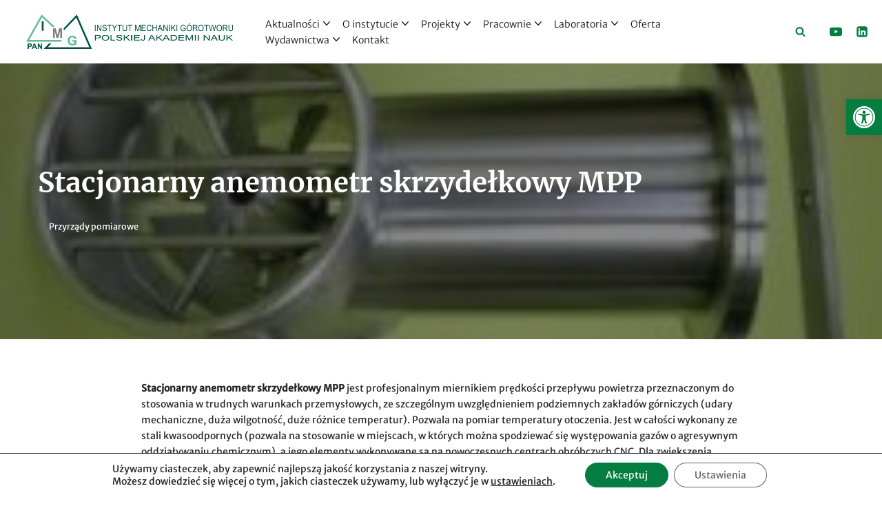

--- FILE ---
content_type: text/css
request_url: https://imgpan.pl/wp-content/uploads/themeisle-gutenberg/widgets-1720087438.css?ver=3.1.4
body_size: 123
content:
#wp-block-themeisle-blocks-advanced-columns-6966ed21{min-height:auto}#wp-block-themeisle-blocks-advanced-columns-6966ed21>.wp-block-themeisle-blocks-advanced-columns-overlay{opacity:.5;mix-blend-mode:normal}#wp-block-themeisle-blocks-advanced-column-23981591>.wp-block-themeisle-blocks-advanced-column-overlay{opacity:.5;mix-blend-mode:normal}@media (min-width:960px){#wp-block-themeisle-blocks-advanced-column-23981591{flex-basis:100%}}